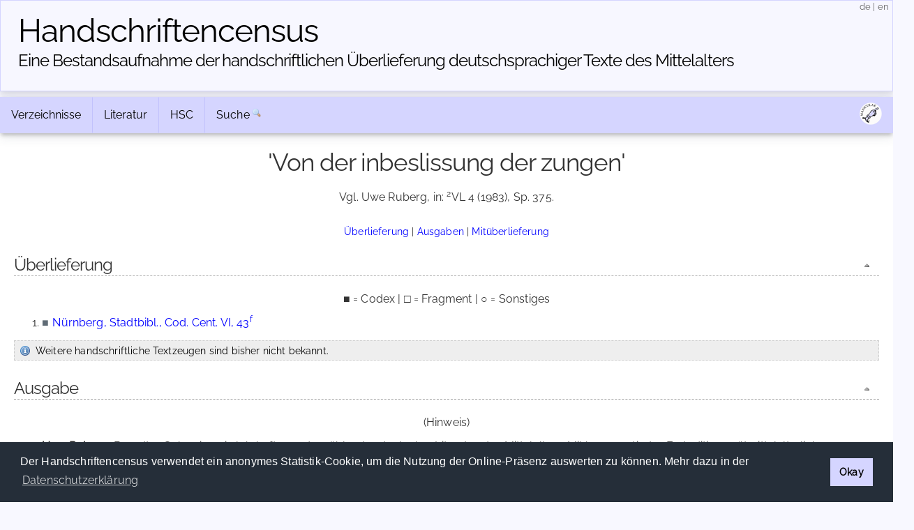

--- FILE ---
content_type: text/html; charset=UTF-8
request_url: https://handschriftencensus.de/werke/4059
body_size: 4230
content:
<!DOCTYPE html>
<html>
    <head>
        <meta charset="utf-8">        <meta name="viewport" content="width=device-width, initial-scale=1">
        <title>
                Handschriftencensus | 
                'Von der inbeslissung der zungen'        </title>
        
		<link href="/favicon.ico" type="image/x-icon" rel="icon"><link href="/favicon.ico" type="image/x-icon" rel="shortcut icon"><link rel="stylesheet" type="text/css" href="/css/cookieconsent.min.css" />
<script type="text/javascript" src="/js/cookieconsent.min.js"></script>
<script type="text/javascript">
window.addEventListener("load", function(){
    window.cookieconsent.initialise({
      "palette": {
        "popup": {
          "background": "#252e39"
        },
        "button": {
          "background": "#d5d5ff"
        }
      },
      "cookie": {
        "domain": "handschriftencensus.de",
        "expiryDays": "7"
      },
      "type": "info",
      onStatusChange: function(status) {
        if(this.hasConsented()){
        	$.getScript( "/js/matomo.js", function( data, textStatus, jqxhr ) {
        		$.getScript( "/js/statistic.js", function( data, textStatus, jqxhr ) {
                    console.log( "Cookie allowed. Thank you! :)" );
        		});
    		});
        }
	  },
      "content": {
    	  "message": "Der Handschriftencensus verwendet ein anonymes Statistik-Cookie, um die Nutzung der Online-Präsenz auswerten zu können. Mehr dazu in der ",
          "dismiss": "Okay",
          "link": "Datenschutzerklärung",
        "href": "/privacy"
      }
    })
});
</script>

<script src="/cache/js/jquery-default.js"></script><link rel="stylesheet" href="/cache/css/css-default.css">
		<script type="text/javascript" src="/js/clipboard.min.js"></script>
<script type="text/javascript">
$(document).ready(function() {
	var clipboard = new ClipboardJS('#permalinkURL');
	clipboard.on('success', function(e) {
		$('#permalinkURL').trigger('mouseleave');
		$('#permalinkURL').attr('title',"Permalink kopiert!");
		$('#permalinkURL').trigger('mouseover');
	    e.clearSelection();
	});
	$('#permalinkURL').attr('title',"Permalink in die Zwischenablage kopieren");
	$('#permalinkURL').click(function(event) {
		event.preventDefault();
	});
	$('#permalinkURL').mouseleave(function(event) {
		$(this).attr('title',"Permalink in die Zwischenablage kopieren");
	});
});
</script>    </head>
    <body>
    	    <header>
        <div class="container text-center clearfix">
            <h1><a href="/">Handschriften&shy;census</a></h1>
            <h2 class="tagline"><a href="/">Eine Bestandsaufnahme der handschriftlichen Über&shy;lieferung deutschsprachiger Texte des Mittelalters</a></h2> 
            <span id="localization">
            	<a href="/language/de" title="deutsch">de</a>
            	|
            	<a href="/language/en" title="english">en</a>
            </span>
        </div>
    </header>
        <main class="main">
    		<div class="container">
            	<div class="navbar-container">
                <div class="navbar">
                	                	<div class="dropdown">
                		<button class="dropbtn">
                			Verzeichnisse <i class="fa fa-caret-down"><!-- Verzeichnisse --></i>
                		</button>
                		<div class="dropdown-content">
                			<a href="/hss">»&nbsp;Aufbewahrungsorte</a> 
                			<a href="/werke">»&nbsp;Werke</a>
                			<a href="/personen">»&nbsp;Personen</a>
                			<a href="/abbildungen">»&nbsp;Abbildungen</a>
                		</div>
                	</div>
                	<div class="dropdown">
                		<button class="dropbtn">
                			Literatur <i class="fa fa-caret-down"><!-- Literatur --></i>
                		</button>
                		<div class="dropdown-content">
                			<a href="/forschungsliteratur">»&nbsp;Forschungsliteratur</a> 
                			<a href="/forschungsliteratur/neuerscheinungen">»&nbsp;Neuerscheinungen 2025/2026</a>
                			<a href="/forschungsliteratur/kataloge">»&nbsp;Handschriftenkataloge</a>
                			<a href="https://editionsbericht.de" target="_blank">»&nbsp;Editionsbericht</a>  
                		</div>
                	</div>
                	<div class="dropdown">
                		<button class="dropbtn">
                			HSC <i class="fa fa-caret-down"><!-- HSC --></i>
                		</button>
                		<div class="dropdown-content">
                			<a href="/vorhaben">»&nbsp;Vorhaben</a> 
                			<a href="/team">»&nbsp;Team</a>
                			<a href="/publikationen">»&nbsp;Publikationen</a>
                			<a href="/news">»&nbsp;Neuigkeiten</a> 
                		</div>
                	</div>
                	<form method="post" accept-charset="utf-8" action="/search/search"><div style="display:none;"><input type="hidden" name="_csrfToken" autocomplete="off" value="f+PJRPrNhoOOBqNzglBVA3yRDuqMdqWlxBKRiTnVsMaa/5AX/p/e4DPenE7PJdnAk5P13rrLpIvYaHQn1iTdEnPSMWW7RKn2TKA+37wUlpegdqOwC+fVoq3IpyPNqLrWBOmoLKxH4Pf395br2/yVuQ=="></div>                    	<div id="nav_search">
                    		<a href="/search">Suche</a>
                    		<input id="nav_search_input" name="nav_search_input" type="text" class="hidden" />
                    		<input type="hidden" name="options" checked="checked" value="1">                    		<input id="nav_search_submit" type="image" src="/img/silk/magnifier.png" alt="Suche" />
                    	</div>
                	</form>                	            		<script type="text/javascript">
            			function timedFadeout(){
            				$("#nav_search_input").animate({width:'1px'},'fast','swing',function(){$("#nav_search_input").hide()})
            			}
            			var timeoutID;
                		jQuery(document).ready(function() {
                			$('#nav_search_input').width('1px');
                			$("#nav_search").mouseenter(function() {
                				clearTimeout(timeoutID);
								$('#nav_search_input').animate({width:'10em'},'fast','swing',function(){$('#nav_search_input').focus()});
            				});
                			$("#nav_search_input").blur(function() {
                    			clearTimeout(timeoutID);
                				timeoutID = setTimeout(timedFadeout,2000);
            				});
                        });
            		</script>
            		                    <span id="social">
                    	<a href="https://maniculae.de" class="socialElement">
                    		<img src="/img/maniculae.png" alt="Maniculae" title="Maniculae">
                    	</a>
                    </span>
                </div>
            </div>
                    	                <div class="content">
                						<h2 class="with_top with_sub">
					'Von der inbeslissung der zungen'				    </h2>
				    <p class="vlverweis">Vgl. Uwe Ruberg, in: <sup>2</sup>VL 4 (1983), Sp. 375.</p><p class="jumpMenu"><a href="#hss">Überlieferung</a> | <a href="#editions">Ausgaben</a> | <a href="#cotransmission">Mitüberlieferung</a></p><h3 id="hss">Überlieferung<a href="#top" class="fright icon icon_top toolTip" title="nach oben">&nbsp;</a></h3><p class="centered">■ = Codex | □ = Fragment | ○ = Sonstiges</p><ol class="signaturen"><li><a href="/abkverz" class="art toolTip" title="Codex">■</a> <a href="/5519">Nürnberg, Stadtbibl., Cod. Cent. VI, 43<sup>f</sup></a></li></ol><p class="box info_box">Weitere handschriftliche Textzeugen sind bisher nicht bekannt. </p><h3 id="editions">Ausgabe<a href="#top" class="fright icon icon_top toolTip" title="nach oben">&nbsp;</a></h3><p class="centered">(Hinweis)</p><ul class="literatur"><li><strong>Uwe Ruberg</strong>, Beredtes Schweigen in lehrhafter und erzählender deutscher Literatur des Mittelalters. Mit kommentierter Erstedition spätmittelalterlicher Lehrtexte über das Schweigen (Münstersche Mittelalter-Schriften 32), München 1978, S. 302–305. [<a href="http://nbn-resolving.de/urn:nbn:de:bvb:12-bsb00042798-6" target="_blank">online</a>]</li></ul><h3 id="cotransmission">Mitüberlieferung<a href="#top" class="fright icon icon_top toolTip" title="nach oben">&nbsp;</a></h3><p>Mit diesem Werk sind mindestens 3 weitere deutschsprachige Werke überliefert.</p><div class="cotransmission_alphabetic"><a href="/werke/4059/mitueberlieferung/5508" class="toolTip" title="Dieses Werk ist einmal mitüberliefert">Elisabeth von Schönau: 'Revelationes de sacro exercitu virginum Coloniensum', dt.</a> | <a href="/werke/4059/mitueberlieferung/6617" class="toolTip" title="Dieses Werk ist einmal mitüberliefert">'Leben und Wunderwerke St. Birgitten'</a> | <a href="/werke/4059/mitueberlieferung/4395" class="toolTip" title="Dieses Werk ist einmal mitüberliefert">'Ursula und die elftausend Jungfrauen' (Prosalegenden)</a></div><div class="cotransmission_numbers hidden"><a href="/werke/4059/mitueberlieferung/5508" class="toolTip" title="Dieses Werk ist einmal mitüberliefert">Elisabeth von Schönau: 'Revelationes de sacro exercitu virginum Coloniensum', dt.</a> | <a href="/werke/4059/mitueberlieferung/6617" class="toolTip" title="Dieses Werk ist einmal mitüberliefert">'Leben und Wunderwerke St. Birgitten'</a> | <a href="/werke/4059/mitueberlieferung/4395" class="toolTip" title="Dieses Werk ist einmal mitüberliefert">'Ursula und die elftausend Jungfrauen' (Prosalegenden)</a></div><script type="text/javascript">
$(document).ready(function() {
	$('.cotransmission_toggle').click(function(event) {
		event.preventDefault();
		if($(this).parent().find('.cotransmission_toggle_container').is(":hidden")){
			$(this).parent().find('.cotransmission_toggle_container').css('display','inline');
			$(this).parent().find('.icon_cotransmission_toggle_show').hide();
			$(this).parent().find('.icon_cotransmission_toggle_hide').show();
		}else{
			$(this).parent().find('.cotransmission_toggle_container').hide();
			$(this).parent().find('.icon_cotransmission_toggle_show').show();
			$(this).parent().find('.icon_cotransmission_toggle_hide').hide();
		}
	});
	$('#toggleJumpAlphabetic').click(function(event) {
		$('.cotransmission_alphabetic').show();
		$('.cotransmission_numbers').hide();
		$(this).css('cursor','auto').css('color','#000');
		$('#toggleJumpNumbers').css('cursor','pointer').css('color','#00f');
	});
	$('#toggleJumpNumbers').click(function(event) {
		$('.cotransmission_alphabetic').hide();
		$('.cotransmission_numbers').show();
		$(this).css('cursor','auto').css('color','#000');
		$('#toggleJumpAlphabetic').css('cursor','pointer').css('color','#00f');
	});
	$('#toggleJumpAlphabetic').click();
});
</script>					<div class="clear"><!-- clear --></div>
                	                	<div id="tabPermalink" class="tab" style="top:0">
            			<a href="/werke/4059" id="permalinkURL" class="icon icon_permalink toolTip" title="Permalink: https://handschriftencensus.de/werke/4059" data-clipboard-text="https://handschriftencensus.de/werke/4059"><!-- permalink --></a>
						<div class="tabShadow"><!-- tabShadow --></div>
					</div>
					<div id="tabExport" class="tab" style="top:50px">
            			<a href="/werke/4059.json" class="icon icon_export_json toolTip" title="Diesen Datensatz als JSON exportieren"><!-- export json --></a>
						<div class="tabShadow"><!-- tabShadow --></div>
					</div>
            		        		</div>
        		<div id="footer">
	<div id="license" class="vertical-center">
		<a rel="license" href="https://creativecommons.org/licenses/by-sa/4.0/deed.de" target="_blank">
			<img alt="Creative Commons License" title="Creative Commons License" src="https://licensebuttons.net/l/by-sa/4.0/80x15.png">
		</a>
	</div>
	<div id="partners">
    	<a id="logo_mr" href="https://uni-marburg.de" target="_blank"><img src="/img/UniMarburg_Philipp_Sonder_blau_RGB_small.png" alt="Philipps-Universität Marburg" title="Philipps-Universität Marburg"/></a>
    	<a id="logo_mainz" href="https://adwmainz.de" target="_blank"><img src="/img/ADWMainz_small.png" alt="Akademie der Wissenschaften und der Literatur Mainz" title="Akademie der Wissenschaften und der Literatur Mainz"/></a>
	</div>
	<div id="imprint" class="vertical-center">
    	<span id="footline">Handschriftencensus 2026    	|    	<a href="/impressum">Impressum</a> | <a href="/datenschutz">Datenschutzerklärung</a></span>
    	<br class="clear"/>
	</div>
		<!-- Matomo -->
	<script type="text/javascript">var isAdBlockActive=true;</script>
	<script type="text/javascript" src="/js/matomo.js"></script>
    <script type="text/javascript">
    var _paq = window._paq = window._paq || [];
    _paq.push(['trackPageView']);
    _paq.push(['enableLinkTracking']);
    (function() {
      var u="//webstats.handschriftencensus.de/";
      _paq.push(['setTrackerUrl', u+'matomo.php']);
      _paq.push(['setSiteId', '1']);
      var d=document, g=d.createElement('script'), s=d.getElementsByTagName('script')[0];
      g.type='text/javascript'; g.async=true; g.src=u+'matomo.js'; s.parentNode.insertBefore(g,s);
    })();
    optedOut = false;
    _paq.push([function () {
        if(this.isUserOptedOut()){
    		optedOut = true;
        }
    }]);
    if (isAdBlockActive && !optedOut) {
		$('#footer').append('<img src="https://webstats.handschriftencensus.de/matomo.php?idsite=1&amp;rec=1" style="border:0" alt="" />');
	}
    </script>
    <noscript>
    <!-- Matomo Image Tracker-->
    <img src="https://webstats.handschriftencensus.de/matomo.php?idsite=1&amp;rec=1" style="border:0" alt="" />
    <!-- End Matomo -->
    </noscript>
    <!-- End Matomo Code -->
    </div>        	</div>
    	</main>
    </body>
</html>